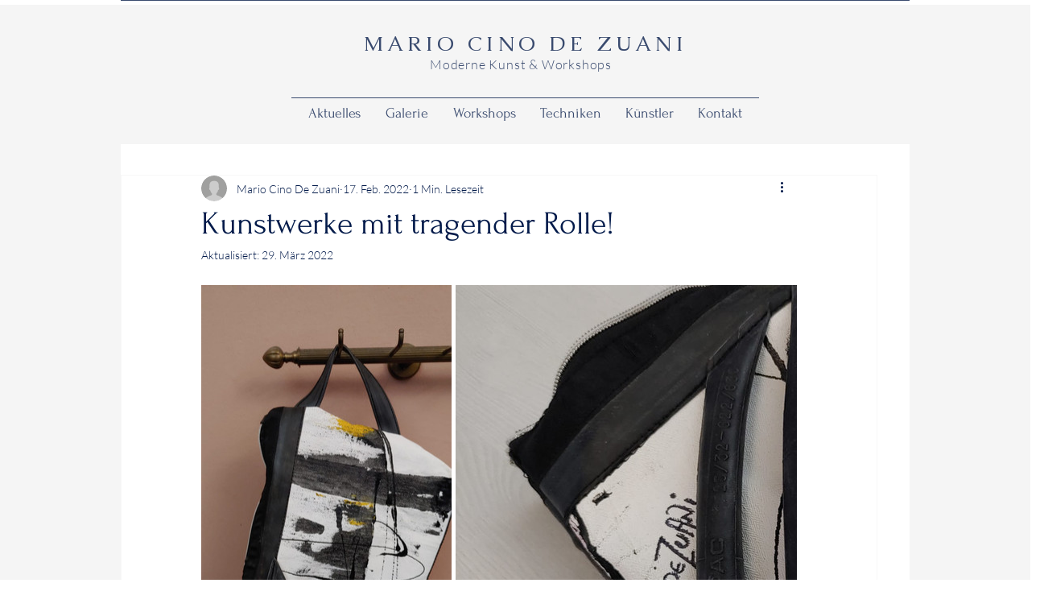

--- FILE ---
content_type: text/css; charset=utf-8
request_url: https://www.dezuani.at/_serverless/pro-gallery-css-v4-server/layoutCss?ver=2&id=46i9f-not-scoped&items=3431_1080_1920%7C3620_1920_1080%7C3597_1920_1080&container=352_740_553.5_720&options=gallerySizeType:px%7CenableInfiniteScroll:true%7CtitlePlacement:SHOW_ON_HOVER%7CarrowsSize:23%7CimageMargin:5%7CgalleryLayout:4%7CisVertical:false%7CgallerySizePx:300%7CcubeRatio:1.77%7CcubeType:fit%7CgalleryThumbnailsAlignment:none
body_size: -68
content:
#pro-gallery-46i9f-not-scoped .pro-gallery-parent-container{ width: 740px !important; height: 554px !important; } #pro-gallery-46i9f-not-scoped [data-hook="item-container"][data-idx="0"].gallery-item-container{opacity: 1 !important;display: block !important;transition: opacity .2s ease !important;top: 0px !important;left: 0px !important;right: auto !important;height: 554px !important;width: 311px !important;} #pro-gallery-46i9f-not-scoped [data-hook="item-container"][data-idx="0"] .gallery-item-common-info-outer{height: 100% !important;} #pro-gallery-46i9f-not-scoped [data-hook="item-container"][data-idx="0"] .gallery-item-common-info{height: 100% !important;width: 100% !important;} #pro-gallery-46i9f-not-scoped [data-hook="item-container"][data-idx="0"] .gallery-item-wrapper{width: 311px !important;height: 554px !important;margin: 0 !important;} #pro-gallery-46i9f-not-scoped [data-hook="item-container"][data-idx="0"] .gallery-item-content{width: 311px !important;height: 554px !important;margin: 0px 0px !important;opacity: 1 !important;} #pro-gallery-46i9f-not-scoped [data-hook="item-container"][data-idx="0"] .gallery-item-hover{width: 311px !important;height: 554px !important;opacity: 1 !important;} #pro-gallery-46i9f-not-scoped [data-hook="item-container"][data-idx="0"] .item-hover-flex-container{width: 311px !important;height: 554px !important;margin: 0px 0px !important;opacity: 1 !important;} #pro-gallery-46i9f-not-scoped [data-hook="item-container"][data-idx="0"] .gallery-item-wrapper img{width: 100% !important;height: 100% !important;opacity: 1 !important;} #pro-gallery-46i9f-not-scoped [data-hook="item-container"][data-idx="1"].gallery-item-container{opacity: 1 !important;display: block !important;transition: opacity .2s ease !important;top: 0px !important;left: 316px !important;right: auto !important;height: 554px !important;width: 984px !important;} #pro-gallery-46i9f-not-scoped [data-hook="item-container"][data-idx="1"] .gallery-item-common-info-outer{height: 100% !important;} #pro-gallery-46i9f-not-scoped [data-hook="item-container"][data-idx="1"] .gallery-item-common-info{height: 100% !important;width: 100% !important;} #pro-gallery-46i9f-not-scoped [data-hook="item-container"][data-idx="1"] .gallery-item-wrapper{width: 984px !important;height: 554px !important;margin: 0 !important;} #pro-gallery-46i9f-not-scoped [data-hook="item-container"][data-idx="1"] .gallery-item-content{width: 984px !important;height: 554px !important;margin: 0px 0px !important;opacity: 1 !important;} #pro-gallery-46i9f-not-scoped [data-hook="item-container"][data-idx="1"] .gallery-item-hover{width: 984px !important;height: 554px !important;opacity: 1 !important;} #pro-gallery-46i9f-not-scoped [data-hook="item-container"][data-idx="1"] .item-hover-flex-container{width: 984px !important;height: 554px !important;margin: 0px 0px !important;opacity: 1 !important;} #pro-gallery-46i9f-not-scoped [data-hook="item-container"][data-idx="1"] .gallery-item-wrapper img{width: 100% !important;height: 100% !important;opacity: 1 !important;} #pro-gallery-46i9f-not-scoped [data-hook="item-container"][data-idx="2"].gallery-item-container{opacity: 1 !important;display: block !important;transition: opacity .2s ease !important;top: 0px !important;left: 1305px !important;right: auto !important;height: 554px !important;width: 984px !important;} #pro-gallery-46i9f-not-scoped [data-hook="item-container"][data-idx="2"] .gallery-item-common-info-outer{height: 100% !important;} #pro-gallery-46i9f-not-scoped [data-hook="item-container"][data-idx="2"] .gallery-item-common-info{height: 100% !important;width: 100% !important;} #pro-gallery-46i9f-not-scoped [data-hook="item-container"][data-idx="2"] .gallery-item-wrapper{width: 984px !important;height: 554px !important;margin: 0 !important;} #pro-gallery-46i9f-not-scoped [data-hook="item-container"][data-idx="2"] .gallery-item-content{width: 984px !important;height: 554px !important;margin: 0px 0px !important;opacity: 1 !important;} #pro-gallery-46i9f-not-scoped [data-hook="item-container"][data-idx="2"] .gallery-item-hover{width: 984px !important;height: 554px !important;opacity: 1 !important;} #pro-gallery-46i9f-not-scoped [data-hook="item-container"][data-idx="2"] .item-hover-flex-container{width: 984px !important;height: 554px !important;margin: 0px 0px !important;opacity: 1 !important;} #pro-gallery-46i9f-not-scoped [data-hook="item-container"][data-idx="2"] .gallery-item-wrapper img{width: 100% !important;height: 100% !important;opacity: 1 !important;} #pro-gallery-46i9f-not-scoped .pro-gallery-prerender{height:554px !important;}#pro-gallery-46i9f-not-scoped {height:554px !important; width:740px !important;}#pro-gallery-46i9f-not-scoped .pro-gallery-margin-container {height:554px !important;}#pro-gallery-46i9f-not-scoped .one-row:not(.thumbnails-gallery) {height:556px !important; width:745px !important;}#pro-gallery-46i9f-not-scoped .one-row:not(.thumbnails-gallery) .gallery-horizontal-scroll {height:556px !important;}#pro-gallery-46i9f-not-scoped .pro-gallery-parent-container:not(.gallery-slideshow) [data-hook=group-view] .item-link-wrapper::before {height:556px !important; width:745px !important;}#pro-gallery-46i9f-not-scoped .pro-gallery-parent-container {height:554px !important; width:740px !important;}

--- FILE ---
content_type: text/css; charset=utf-8
request_url: https://www.dezuani.at/_serverless/pro-gallery-css-v4-server/layoutCss?ver=2&id=bsfhg-not-scoped&items=3619_1920_1080%7C3437_1080_1920%7C3666_1920_1080%7C3725_1920_1080%7C3830_1080_1920%7C3687_1080_1920%7C3620_1080_1920%7C3529_1080_1920%7C3431_1080_1920%7C3620_1920_1080%7C3597_1920_1080%7C3830_1080_1920&container=2764.046875_740_500_720&options=gallerySizeType:px%7CenableInfiniteScroll:true%7CtitlePlacement:SHOW_ON_HOVER%7CarrowsSize:23%7CslideshowInfoSize:0%7CgalleryLayout:9%7CisVertical:false%7CgallerySizePx:300%7CcubeType:fill%7CgalleryThumbnailsAlignment:none
body_size: -119
content:
#pro-gallery-bsfhg-not-scoped .pro-gallery-parent-container{ width: 740px !important; height: 500px !important; } #pro-gallery-bsfhg-not-scoped [data-hook="item-container"][data-idx="0"].gallery-item-container{opacity: 1 !important;display: block !important;transition: opacity .2s ease !important;top: 0px !important;left: 0px !important;right: auto !important;height: 500px !important;width: 740px !important;} #pro-gallery-bsfhg-not-scoped [data-hook="item-container"][data-idx="0"] .gallery-item-common-info-outer{height: 100% !important;} #pro-gallery-bsfhg-not-scoped [data-hook="item-container"][data-idx="0"] .gallery-item-common-info{height: 100% !important;width: 100% !important;} #pro-gallery-bsfhg-not-scoped [data-hook="item-container"][data-idx="0"] .gallery-item-wrapper{width: 740px !important;height: 500px !important;margin: 0 !important;} #pro-gallery-bsfhg-not-scoped [data-hook="item-container"][data-idx="0"] .gallery-item-content{width: 740px !important;height: 500px !important;margin: 0px 0px !important;opacity: 1 !important;} #pro-gallery-bsfhg-not-scoped [data-hook="item-container"][data-idx="0"] .gallery-item-hover{width: 740px !important;height: 500px !important;opacity: 1 !important;} #pro-gallery-bsfhg-not-scoped [data-hook="item-container"][data-idx="0"] .item-hover-flex-container{width: 740px !important;height: 500px !important;margin: 0px 0px !important;opacity: 1 !important;} #pro-gallery-bsfhg-not-scoped [data-hook="item-container"][data-idx="0"] .gallery-item-wrapper img{width: 100% !important;height: 100% !important;opacity: 1 !important;} #pro-gallery-bsfhg-not-scoped [data-hook="item-container"][data-idx="1"].gallery-item-container{opacity: 1 !important;display: block !important;transition: opacity .2s ease !important;top: 0px !important;left: 740px !important;right: auto !important;height: 500px !important;width: 740px !important;} #pro-gallery-bsfhg-not-scoped [data-hook="item-container"][data-idx="1"] .gallery-item-common-info-outer{height: 100% !important;} #pro-gallery-bsfhg-not-scoped [data-hook="item-container"][data-idx="1"] .gallery-item-common-info{height: 100% !important;width: 100% !important;} #pro-gallery-bsfhg-not-scoped [data-hook="item-container"][data-idx="1"] .gallery-item-wrapper{width: 740px !important;height: 500px !important;margin: 0 !important;} #pro-gallery-bsfhg-not-scoped [data-hook="item-container"][data-idx="1"] .gallery-item-content{width: 740px !important;height: 500px !important;margin: 0px 0px !important;opacity: 1 !important;} #pro-gallery-bsfhg-not-scoped [data-hook="item-container"][data-idx="1"] .gallery-item-hover{width: 740px !important;height: 500px !important;opacity: 1 !important;} #pro-gallery-bsfhg-not-scoped [data-hook="item-container"][data-idx="1"] .item-hover-flex-container{width: 740px !important;height: 500px !important;margin: 0px 0px !important;opacity: 1 !important;} #pro-gallery-bsfhg-not-scoped [data-hook="item-container"][data-idx="1"] .gallery-item-wrapper img{width: 100% !important;height: 100% !important;opacity: 1 !important;} #pro-gallery-bsfhg-not-scoped [data-hook="item-container"][data-idx="2"].gallery-item-container{opacity: 1 !important;display: block !important;transition: opacity .2s ease !important;top: 0px !important;left: 1480px !important;right: auto !important;height: 500px !important;width: 740px !important;} #pro-gallery-bsfhg-not-scoped [data-hook="item-container"][data-idx="2"] .gallery-item-common-info-outer{height: 100% !important;} #pro-gallery-bsfhg-not-scoped [data-hook="item-container"][data-idx="2"] .gallery-item-common-info{height: 100% !important;width: 100% !important;} #pro-gallery-bsfhg-not-scoped [data-hook="item-container"][data-idx="2"] .gallery-item-wrapper{width: 740px !important;height: 500px !important;margin: 0 !important;} #pro-gallery-bsfhg-not-scoped [data-hook="item-container"][data-idx="2"] .gallery-item-content{width: 740px !important;height: 500px !important;margin: 0px 0px !important;opacity: 1 !important;} #pro-gallery-bsfhg-not-scoped [data-hook="item-container"][data-idx="2"] .gallery-item-hover{width: 740px !important;height: 500px !important;opacity: 1 !important;} #pro-gallery-bsfhg-not-scoped [data-hook="item-container"][data-idx="2"] .item-hover-flex-container{width: 740px !important;height: 500px !important;margin: 0px 0px !important;opacity: 1 !important;} #pro-gallery-bsfhg-not-scoped [data-hook="item-container"][data-idx="2"] .gallery-item-wrapper img{width: 100% !important;height: 100% !important;opacity: 1 !important;} #pro-gallery-bsfhg-not-scoped [data-hook="item-container"][data-idx="3"]{display: none !important;} #pro-gallery-bsfhg-not-scoped [data-hook="item-container"][data-idx="4"]{display: none !important;} #pro-gallery-bsfhg-not-scoped [data-hook="item-container"][data-idx="5"]{display: none !important;} #pro-gallery-bsfhg-not-scoped [data-hook="item-container"][data-idx="6"]{display: none !important;} #pro-gallery-bsfhg-not-scoped [data-hook="item-container"][data-idx="7"]{display: none !important;} #pro-gallery-bsfhg-not-scoped [data-hook="item-container"][data-idx="8"]{display: none !important;} #pro-gallery-bsfhg-not-scoped [data-hook="item-container"][data-idx="9"]{display: none !important;} #pro-gallery-bsfhg-not-scoped [data-hook="item-container"][data-idx="10"]{display: none !important;} #pro-gallery-bsfhg-not-scoped [data-hook="item-container"][data-idx="11"]{display: none !important;} #pro-gallery-bsfhg-not-scoped .pro-gallery-prerender{height:500px !important;}#pro-gallery-bsfhg-not-scoped {height:500px !important; width:740px !important;}#pro-gallery-bsfhg-not-scoped .pro-gallery-margin-container {height:500px !important;}#pro-gallery-bsfhg-not-scoped .one-row:not(.thumbnails-gallery) {height:500px !important; width:740px !important;}#pro-gallery-bsfhg-not-scoped .one-row:not(.thumbnails-gallery) .gallery-horizontal-scroll {height:500px !important;}#pro-gallery-bsfhg-not-scoped .pro-gallery-parent-container:not(.gallery-slideshow) [data-hook=group-view] .item-link-wrapper::before {height:500px !important; width:740px !important;}#pro-gallery-bsfhg-not-scoped .pro-gallery-parent-container {height:500px !important; width:740px !important;}